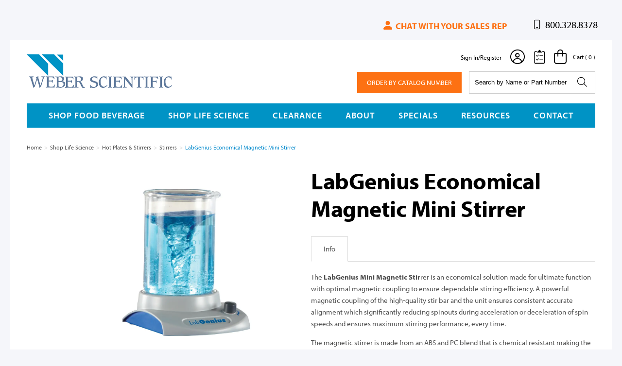

--- FILE ---
content_type: text/html; charset=utf-8
request_url: https://www.weberscientific.com/labgenius-economical-magnetic-mini-stirrer
body_size: 21895
content:





<!DOCTYPE html>
<html lang="en" xmlns:og="http://schema.org">
<head>
    

<meta name="cs:page" content="product" />

    

<title>LabGenius Economical Magnetic Mini Stirrer</title>

<meta http-equiv="X-UA-Compatible" content="IE=edge">
<meta name="viewport" content="width=device-width, initial-scale=1">
<meta property="og:type" content="website" />	
		<meta property="og:image" content="https://d163axztg8am2h.cloudfront.net/static/img/36/fd/2c3c368b3c5e3832acb6864aae4d.webp" />
	<meta property="og:title" content="LabGenius Economical Magnetic Mini Stirrer" />
	<meta property="og:url" content="https://www.weberscientific.com/labgenius-economical-magnetic-mini-stirrer" />
	<meta property="og:name" />

<meta charset="utf-8" />
<meta name="robots" content="index,follow" />



<link href="//d163axztg8am2h.cloudfront.net/static/img/73/5b/f1b1ef655e8d18a9356acc402996.ico" rel="shortcut icon" type="image/x-icon" />

	<link rel="canonical" href="https://www.weberscientific.com/labgenius-economical-magnetic-mini-stirrer" />


    
    

    <link type="text/css" rel="stylesheet" href="//d163axztg8am2h.cloudfront.net/static/css/a9/98/1b6c730d99b12c50135842ec36f7.gz.css" />
    <link rel="preconnect" href="https://fonts.googleapis.com">
    <link rel="preconnect" href="https://fonts.gstatic.com" crossorigin>


    <!--[if LT IE 8]><script src="/static/js/patch/json2.min.js" type="text/javascript"></script>
<![endif]-->
    <script src="/static/js/patch/modernizr.js" type="text/javascript"></script>


    <script type="text/javascript">
		class NomadSettings {
			static CurrencyLocale = 'en-US';
			static CurrencyType = 'USD';
			static DecimalPlaces = 2;
			static RequirePhoneNumber = false;
			static CurrencySymbol = '$';
		}
    </script>
    <script src="/Static/js/vue/nomad-client.js?v=1.0.28364"></script>
    <script src="/Static/tsout/common.js?v=1.0.28364"></script>

    
</head>

<body id="labgenius-economical-magnetic-mini-stirrer-page" class="product-page">
	
	
	


<script type="application/ld+json">{"@context":"https://schema.org","@type":"BreadcrumbList","itemListElement":[{"@type":"ListItem","item":{"@type":"Thing","@id":"https://www.weberscientific.com/","name":"Home"},"position":1},{"@type":"ListItem","item":{"@type":"Thing","@id":"https://www.weberscientific.com/life-science","name":"Shop Life Science"},"position":2},{"@type":"ListItem","item":{"@type":"Thing","@id":"https://www.weberscientific.com/life-science-hot-plates-and-stirrers","name":"Hot Plates & Stirrers"},"position":3},{"@type":"ListItem","item":{"@type":"Thing","@id":"https://www.weberscientific.com/life-science-hot-plates-and-stirrers-stirrers","name":"Stirrers"},"position":4},{"@type":"ListItem","item":{"@type":"Thing","@id":"https://www.weberscientific.com/labgenius-economical-magnetic-mini-stirrer","name":"LabGenius Economical Magnetic Mini Stirrer"},"position":5}]}</script>

	<div id="wrapper">
		<div id="wrapper-inner">
			<meta name="ahrefs-site-verification" content="a5e6d6a885005eab706dd6760699823ea839783c2287ccbd5e2571dfd2360f60">
<script src="https://analytics.ahrefs.com/analytics.js" data-key="c5w4aQBG42o/+bBUj3VbqQ" defer="true"></script>

<!--<div class="warning-banner">
  <h2>Notice: We're currently upgrading our website. An enhanced customer experience is coming soon.</h2>
  <p>
    If you have any issues while placing an order, please let us know.
    <br />
    Please email us at
    <a href="mailto:info@weberscientific.com">info@weberscientific.com</a> or
    call us at 800.328.8378 if you have questions.
    <br />
    <strong>Thank You - Weber Scientific Team</strong>
  </p>
</div>-->

<script async src="https://kit.fontawesome.com/53fef91581.js" crossorigin="anonymous"></script>

<script>
  const preloadFunc = () => {
    const head = document.head;
    const gSiteVerification = '<meta name="google-site-verification" content="d_ClqZVImfZZLAPw1J-OTlMo4rsMgADCQ5jT_1KwLtM" />';
    head.insertAdjacentHTML("beforeend", gSiteVerification);
  };
  window.onpaint = preloadFunc();
</script>

<script type="text/javascript">
    const appendTag = () => {
        const appendGtag = document.createElement('script');
        appendGtag.async = '';
        appendGtag.src = 'https://www.googletagmanager.com/gtag/js?id=G-XE8WQW4F1G';
        document.head.appendChild(appendGtag);

        // 2nd part
        const appendGtag3 = document.createElement('script');
        appendGtag.async = '';
        appendGtag.src = 'https://www.googletagmanager.com/gtag/js?id=AW-823315119';
        document.head.appendChild(appendGtag3);

        // 3rd part
        const appendGtag2 = document.createElement('script');
        appendGtag2.innerHTML = `window.dataLayer = window.dataLayer || [];function gtag(){dataLayer.push(arguments);}gtag('js', new Date());gtag('config', 'G-XE8WQW4F1G');`
        document.head.appendChild(appendGtag2);
    }

    window.onpaint = appendTag()


</script>

<noscript>
  <img src="https://s.amazon-adsystem.com/iu3?pid=bb30102f-0dd8-4d9e-8bf7-b5305e40e26a&event=PageView" width="1" height="1" border="0" />
</noscript>

<script type="text/javascript" src="//cdn.nextopia.net/nxt-app/fd0558fa41d8c0e69ec713dd8ec9c951.js" async></script>

<!-- 
<div class="container site-notification">
	<div class="alert alert-info ">
		<h4>...</h4>
	</div>
</div>

-->

<!-- Begin Constant Contact Active Forms -->
<script>
  var _ctct_m = "2c8dedd9c61f6f943eb52c402f6fea39";
</script>
<script id="signupScript" src="//static.ctctcdn.com/js/signup-form-widget/current/signup-form-widget.min.js" async></script>
<!-- End Constant Contact Active Forms -->


<div id="page-header-top">
  <div id="page-header-top-inner">
    <!-- 
      <div class="top-space-left">
        <div class="choose-site">
          <a href="/" class="nav-food-beverage">Food &amp; Beverage</a>
          <a href="/home-research" class="nav-research-life-science">Life Science</a>
        </div>
      </div>
     -->

   
    <div></div>

    <div class="top-phone desktop-nav">
      <div id="chat-with-sales-rep">
        <a href="/sales-rep-finder">
          <svg xmlns="http://www.w3.org/2000/svg" width="16" height="16" fill="currentColor" class="bi bi-person-fill" viewBox="0 0 16 16">
            <path d="M3 14s-1 0-1-1 1-4 6-4 6 3 6 4-1 1-1 1zm5-6a3 3 0 1 0 0-6 3 3 0 0 0 0 6"/>
          </svg>
          Chat with your sales rep
        </a>
      </div>
      <p>
        <span><i class="fa-light fa-mobile"></i> 800.328.8378</span>
      </p>
    </div>
  </div>
</div>

<div id="page-header">
  <div id="page-header-inner" class="container">
    <div class="logo logo-container">
      <a class="logo-link" href="/" title="">Weber Scientific</a>
    </div>
    <!-- <div class="logo logo-container-2">
      <a class="logo-link" href="/home-research" title="">Weber Scientific</a>
    </div> -->
    
    <div id="order-by-catalog" class="desktop-nav">
      <a href="/order-by-catalog-number" class="btn-catalog">Order By Catalog Number</a>
    </div>

    <div id="page-header-search">
      <form action="/searchresults" method="get" class="form-inline">
        <div class="flexbox">
          <div class="stretch-box">
            <input type="text" name="q" class="search-suggest span6" placeholder="Search by Name or Part Number" />
          </div>
          <div class="normal-box">
            <button type="submit" class="btn btn-primary"><i class="fa-regular fa-magnifying-glass" aria-hidden="true"></i></button>
          </div>
        </div>
      </form>
    </div>

    <div id="page-header-menu">
      <div class="nav-actions">
        <a href="/cart" class="btn-nav-cart" title="0 item(s)">
          <i class="fa-light fa-bag-shopping"></i>
        </a>

        <button type="button" class="btn-nav-menu">
          <span class="icon-bar"></span>
          <span class="icon-bar"></span>
          <span class="icon-bar"></span>
        </button>
      </div>

      <div class="nav-bg nav-collapse fade"></div>

      <div class="nav-menu nav-collapse">
        <button type="button" class="btn-nav-menu btn-primary-close hamburger"><i class="fa-light fa-x"></i></button>

        <div id="user-menu">
  <ul>
      <li class="sign-in"><a href="/account">Sign In/Register </a></li>   
      <li class="sign-in-wrapper"><a href="/account"><i class="fa-light fa-circle-user"></i></a></li>   
      
    <li class="favorites-li">  
      <a href="/lists" id="lists-toggler">
        <span class="sr-only">View Lists</span> 
      </a>
    </li>

    <li class="hidden-phone hidden-tablet">
      <a href="/cart" data-content="#mini-cart-wrapper" class="toggle-mini-cart disabled">
      <span><i class="fa-light fa-bag-shopping"></i> </span>
        <span class="cart-count">Cart ( 0 )</span>
      </a>
    </li>
    <li class="hidden-desktop">
      <a href="/cart">
        <span><i class="fa-light fa-bag-shopping"></i> </span>
        <span class="cart-count">0</span>
      </a>
    </li> 
  </ul>

  

<div id="mini-cart-wrapper" class="hide">
  <div id="mini-cart" class="mini-cart">
    <div class="header">
      0 items ( $0.00 )
    </div>

    <ul>
    </ul>
        
    <div class="footer">
      <a href="/cart">View the Full Cart</a>
    </div>
  </div>
</div>
</div>


        <div id="page-header-nav" class="toggle-nav mobile-nav">
          <div id="page-header-nav-inner">
            <div class="nav-wrapper-links">
              <ul><li class="has-children shop-food-beverage"><a href="/food-beverage">Shop Food Beverage</a><ul><li class="allergen-testing"><a href="/food-beverage-allergen-testing">Allergen Testing</a></li><li class="apparatus"><a href="/food-beverage-apparatus">Apparatus</a></li><li class="bacteriological-testing"><a href="/food-beverage-bacteriological-testing">Bacteriological Testing</a></li><li class="beer-testing"><a href="/food-beverage-beer-testing">Beer Testing</a></li><li class="books"><a href="/food-beverage-books">Books</a></li><li class="chemicals"><a href="/food-beverage-chemicals">Chemicals</a></li><li class="dairy-testing"><a href="/food-beverage-dairy-testing">Dairy Testing</a></li><li class="filter-papers"><a href="/food-beverage-filter-papers">Filter Papers</a></li><li class="laboratory-seating"><a href="/food-beverage-laboratory-seating">Laboratory Seating</a></li><li class="laboratory-supplies-general"><a href="/food-beverage-laboratory-supplies-general">Laboratory Supplies, General</a></li><li class="labware"><a href="/food-beverage-labware">Labware</a></li><li class="liquid-handling"><a href="/food-beverage-liquid-handling">Liquid Handling</a></li><li class="ph-measurement"><a href="/food-beverage-ph-measurement">pH Measurement</a></li><li class="refractometers"><a href="/food-beverage-refractometers">Refractometers</a></li><li class="safety-supplies"><a href="/food-beverage-safety-supplies">Safety Supplies</a></li><li class="sampling-supplies"><a href="/food-beverage-sampling-supplies">Sampling Supplies</a></li><li class="sanitation"><a href="/food-beverage-sanitation">Sanitation</a></li><li class="security-seals"><a href="/food-beverage-security-seals">Security Seals</a></li><li class="thermometers"><a href="/food-beverage-thermometers">Thermometers</a></li><li class="timers"><a href="/food-beverage-timers">Timers</a></li><li class="viscometers"><a href="/food-beverage-viscometers">Viscometers</a></li><li class="water-and-wastewater-testing"><a href="/food-beverage-water-and-wastewater-testing">Water and Wastewater Testing</a></li><li class="wine-testing"><a href="/food-beverage-wine-testing">Wine Testing</a></li><li class="clearance"><a href="/clearance">Clearance</a></li></ul></li><li class="has-children shop-life-science"><a href="/life-science">Shop Life Science</a><ul><li class="animal-research"><a href="/life-science-animal-research">Animal Research</a></li><li class="autoclaves"><a href="/life-science-autoclaves">Autoclaves</a></li><li class="bags"><a href="/life-science-bags">Bags</a></li><li class="balances"><a href="/life-science-balances">Balances</a></li><li class="baths-and-circulators"><a href="/life-science-baths-and-circulators">Baths &amp; Circulators</a></li><li class="beakers"><a href="/life-science-beakers">Beakers</a></li><li class="blenders-and-mixers"><a href="/life-science-blenders-and-mixers">Blenders &amp; Mixers</a></li><li class="blood-collection"><a href="/life-science-blood-collection">Blood Collection</a></li><li class="bottles-and-carboys"><a href="/life-science-bottles-and-carboys">Bottles &amp; Carboys</a></li><li class="burners"><a href="/life-science-burners">Burners</a></li><li class="centrifuges"><a href="/life-science-centrifuges">Centrifuges</a></li><li class="chemicals-and-reagents"><a href="/life-science-chemicals-and-reagents">Chemicals &amp; Reagents</a></li><li class="clamps-and-supports"><a href="/life-science-clamps-and-supports">Clamps &amp; Supports</a></li><li class="cleaning-and-janitorial-supplies"><a href="/life-science-cleaning-and-janitorial-supplies">Cleaning &amp; Janitorial Supplies</a></li><li class="clothing"><a href="/life-science-clothing">Clothing</a></li><li class="counters"><a href="/life-science-counters">Counters</a></li><li class="cryogenic-equipment"><a href="/life-science-cryogenic-equipment">Cryogenic Equipment</a></li><li class="desiccators"><a href="/life-science-desiccators">Desiccators</a></li><li class="dishes"><a href="/life-science-dishes">Dishes</a></li><li class="dispensers"><a href="/life-science-dispensers">Dispensers</a></li><li class="dissecting-tools"><a href="/life-science-dissecting-tools">Dissecting Tools</a></li><li class="distillation"><a href="/life-science-distillation">Distillation</a></li><li class="electrochemistry"><a href="/life-science-electrochemistry">Electrochemistry</a></li><li class="electrophoresis"><a href="/life-science-electrophoresis">Electrophoresis</a></li><li class="film-and-foil"><a href="/life-science-film-and-foil">Film &amp; Foil</a></li><li class="filtration"><a href="/life-science-filtration">Filtration</a></li><li class="flasks"><a href="/life-science-flasks">Flasks</a></li><li class="freeze-dryers"><a href="/life-science-freeze-dryers">Freeze Dryers</a></li><li class="fume-hoods-and-enclosures"><a href="/life-science-fume-hoods-and-enclosures">Fume Hoods &amp; Enclosures</a></li><li class="funnels"><a href="/life-science-funnels">Funnels</a></li><li class="furniture"><a href="/life-science-furniture">Furniture</a></li><li class="gloves"><a href="/life-science-gloves">Gloves</a></li><li class="graduated-cylinders"><a href="/life-science-graduated-cylinders">Graduated Cylinders</a></li><li class="heaters-and-heating-mantles"><a href="/life-science-heaters-and-heating-mantles">Heaters &amp; Heating Mantles</a></li><li class="homogenization"><a href="/life-science-homogenization">Homogenization</a></li><li class="hot-plates-and-stirrers"><a href="/life-science-hot-plates-and-stirrers">Hot Plates &amp; Stirrers</a></li><li class="hydrometers"><a href="/life-science-hydrometers">Hydrometers</a></li><li class="ice"><a href="/life-science-ice">Ice</a></li><li class="incubators"><a href="/life-science-incubators">Incubators</a></li><li class="inoculating-tools"><a href="/life-science-inoculating-tools">Inoculating Tools</a></li><li class="labels-and-tape"><a href="/life-science-labels-and-tape">Labels &amp; Tape</a></li><li class="lamps-and-meters"><a href="/life-science-lamps-and-meters">Lamps &amp; Meters</a></li><li class="mats-and-liners"><a href="/life-science-mats-and-liners">Mats &amp; Liners</a></li><li class="mercury-testing"><a href="/life-science-mercury-testing">Mercury Testing</a></li><li class="microscopy"><a href="/life-science-microscopy">Microscopy</a></li><li class="mortars-and-mills"><a href="/life-science-mortars-and-mills">Mortars &amp; Mills</a></li><li class="office-supplies"><a href="/life-science-office-supplies">Office Supplies</a></li><li class="organizers-and-containers"><a href="/life-science-organizers-and-containers">Organizers &amp; Containers</a></li><li class="ovens-and-furnaces"><a href="/life-science-ovens-and-furnaces">Ovens &amp; Furnaces</a></li><li class="pipettes"><a href="/life-science-pipettes">Pipettes</a></li><li class="plates-and-plate-systems"><a href="/life-science-plates-and-plate-systems">Plates &amp; Plate Systems</a></li><li class="pumps"><a href="/life-science-pumps">Pumps</a></li><li class="racks-and-boxes"><a href="/life-science-racks-and-boxes">Racks &amp; Boxes</a></li><li class="refractometers"><a href="/life-science-refractometers">Refractometers</a></li><li class="refrigerators-and-freezers"><a href="/life-science-refrigerators-and-freezers">Refrigerators &amp; Freezers</a></li><li class="rotary-evaporators"><a href="/life-science-rotary-evaporators">Rotary Evaporators</a></li><li class="safety"><a href="/life-science-safety">Safety</a></li><li class="sample-collection"><a href="/life-science-sample-collection">Sample Collection</a></li><li class="scoops-spoons-and-spatulas"><a href="/life-science-scoops-spoons-and-spatulas">Scoops, Spoons &amp; Spatulas</a></li><li class="shakers"><a href="/life-science-shakers">Shakers</a></li><li class="spectroscopy"><a href="/life-science-spectroscopy">Spectroscopy</a></li><li class="stoppers"><a href="/life-science-stoppers">Stoppers</a></li><li class="syringes-and-needles"><a href="/life-science-syringes-and-needles">Syringes &amp; Needles</a></li><li class="temperature-and-humidity"><a href="/life-science-temperature-and-humidity">Temperature &amp; Humidity</a></li><li class="test-chambers"><a href="/life-science-test-chambers">Test Chambers</a></li><li class="thermal-cyclers"><a href="/life-science-thermal-cyclers">Thermal Cyclers</a></li><li class="timers-and-clocks"><a href="/life-science-timers-and-clocks">Timers &amp; Clocks</a></li><li class="trays-and-pans"><a href="/life-science-trays-and-pans">Trays &amp; Pans</a></li><li class="tubes"><a href="/life-science-tubes">Tubes</a></li><li class="tubing-and-fittings"><a href="/life-science-tubing-and-fittings">Tubing &amp; Fittings</a></li><li class="ultrasonic-cleaners"><a href="/life-science-ultrasonic-cleaners">Ultrasonic Cleaners</a></li><li class="vials"><a href="/life-science-vials">Vials</a></li><li class="washers"><a href="/life-science-washers">Washers</a></li><li class="water-purification"><a href="/life-science-water-purification">Water Purification</a></li><li class="clearance"><a href="/clearance">Clearance</a></li></ul></li><li class="has-children clearance"><a href="/clearance">Clearance</a><ul><li class="clearance-anatomical-models"><a href="/clearance-anatomical-models">Clearance - Anatomical Models</a></li><li class="clearance-bags"><a href="/clearance-bags">Clearance - Bags</a></li><li class="clearance-balances"><a href="/clearance-balances">Clearance - Balances</a></li><li class="clearance-blenders-and-mixers"><a href="/clearance-blenders-and-mixers">Clearance - Blenders &amp; Mixers</a></li><li class="clearance-bottles-and-carboys"><a href="/clearance-bottles-and-carboys">Clearance - Bottles &amp; Carboys</a></li><li class="clearance-centrifuges"><a href="/clearance-centrifuges">Clearance - Centrifuges</a></li><li class="clearance-chemicals-and-reagents"><a href="/clearance-chemicals-and-reagents">Clearance - Chemicals &amp; Reagents</a></li><li class="clearance-cleaning-supplies"><a href="/clearance-cleaning-supplies">Clearance - Cleaning Supplies</a></li><li class="clearance-clothing"><a href="/clearance-clothing">Clearance - Clothing</a></li><li class="clearance-cryogenic-equipment"><a href="/clearance-cryogenic-equipment">Clearance - Cryogenic Equipment</a></li><li class="clearance-desiccators"><a href="/clearance-desiccators">Clearance - Desiccators</a></li><li class="clearance-dispensers"><a href="/clearance-dispensers">Clearance - Dispensers</a></li><li class="clearance-dissecting-tools"><a href="/clearance-dissecting-tools">Clearance - Dissecting Tools</a></li><li class="clearance-distilling"><a href="/clearance-distilling">Clearance - Distilling</a></li><li class="clearance-electrochemistry"><a href="/clearance-electrochemistry">Clearance - Electrochemistry</a></li><li class="clearance-electrophoresis"><a href="/clearance-electrophoresis">Clearance - Electrophoresis</a></li><li class="clearance-film-and-foil"><a href="/clearance-film-and-foil">Clearance - Film &amp; Foil</a></li><li class="clearance-filtration"><a href="/clearance-filtration">Clearance - Filtration</a></li><li class="clearance-fume-hoods"><a href="/clearance-fume-hoods">Clearance - Fume Hoods</a></li><li class="clearance-gloves"><a href="/clearance-gloves">Clearance - Gloves</a></li><li class="clearance-heaters-and-mantles"><a href="/clearance-heaters-and-mantles">Clearance - Heaters &amp; Mantles</a></li><li class="clearance-homogenizers"><a href="/clearance-homogenizers">Clearance - Homogenizers</a></li><li class="clearance-hot-plates-and-stirrers"><a href="/clearance-hot-plates-and-stirrers">Clearance - Hot Plates &amp; Stirrers</a></li><li class="clearance-inoculating-loops-and-needles"><a href="/clearance-inoculating-loops-and-needles">Clearance - Inoculating Loops &amp; Needles</a></li><li class="clearance-labels-and-tape"><a href="/clearance-labels-and-tape">Clearance - Labels &amp; Tape</a></li><li class="clearance-labware"><a href="/clearance-labware">Clearance - Labware</a></li><li class="clearance-mats-and-liners"><a href="/clearance-mats-and-liners">Clearance - Mats &amp; Liners</a></li><li class="clearance-microscopy"><a href="/clearance-microscopy">Clearance - Microscopy</a></li><li class="clearance-office-supplies"><a href="/clearance-office-supplies">Clearance - Office Supplies</a></li><li class="clearance-organizers-and-containers"><a href="/clearance-organizers-and-containers">Clearance - Organizers &amp; Containers</a></li><li class="clearance-ovens-and-furnaces"><a href="/clearance-ovens-and-furnaces">Clearance - Ovens &amp; Furnaces</a></li><li class="clearance-pipettes"><a href="/clearance-pipettes">Clearance - Pipettes</a></li><li class="clearance-racks-and-boxes"><a href="/clearance-racks-and-boxes">Clearance - Racks &amp; Boxes</a></li><li class="clearance-rotary-evaporator"><a href="/clearance-rotary-evaporator">Clearance - Rotary Evaporator</a></li><li class="clearance-safety"><a href="/clearance-safety">Clearance - Safety</a></li><li class="clearance-sample-collection"><a href="/clearance-sample-collection">Clearance - Sample Collection</a></li><li class="clearance-scoops-spoons-and-spatulas"><a href="/clearance-scoops-spoons-and-spatulas">Clearance - Scoops, Spoons, &amp; Spatulas</a></li><li class="clearance-shakers"><a href="/clearance-shakers">Clearance - Shakers</a></li><li class="clearance-sterilizers-and-autoclaves"><a href="/clearance-sterilizers-and-autoclaves">Clearance - Sterilizers &amp; Autoclaves</a></li><li class="clearance-temperature-and-humidity"><a href="/clearance-temperature-and-humidity">Clearance - Temperature &amp; Humidity</a></li><li class="clearance-tubing-and-fittings"><a href="/clearance-tubing-and-fittings">Clearance - Tubing &amp; Fittings</a></li><li class="clearance-water-purification"><a href="/clearance-water-purification">Clearance - Water Purification</a></li><li class="clearance-other"><a href="/clearance-other">Clearance - Other</a></li></ul></li></ul>

              <ul class="nav-grid-links">

                <li class="food-beverage nav-about"><a href="/about">About</a>
                  <ul class="dropdown-content">
                    <li><a href="/about">About Weber Scientific</a></li>
                    <li><a href="/staff">Our Staff</a></li>
                    <li><a href="/upcoming-events">Upcoming Events</a></li>
                    <li><a href="/preferred-supplier-programs">Preferred Supplier Programs</a></li>
                  </ul>
                </li>
                <li class="food-beverage"><a href="/specials">Specials</a></li>
                <li class="food-beverage nav-resources"><a href="/resources">Resources</a>
                  <ul class="dropdown-content">
                    <li><a href="/weber-exclusive-items">Exclusive Items</a></li>
                    <li><a href="/catalog-request">Literature</a></li>
                    <li><a href="/distributor">Our Brands</a></li>
                    <li><a href="/special-orders">Special Orders</a></li>
                    <li><a href="/product-information-center">Product Information Center</a></li>
                    <li><a href="/food-safety-recall-tips">Food Safety Recall &amp; Tips</a></li>
                  </ul>
                </li>
                <li class="food-beverage"><a href="/contact">Contact</a></li> 
              </ul>
            </div>
          </div>
        </div>
      </div>
    </div>
    <div class="nav-links-header-wrapper">
  		<div id="page-header-nav" class="toggle-nav desktop-nav">
          <div id="page-header-nav-inner">
            <div class="nav-wrapper-links">
              <ul><li class="has-children shop-food-beverage"><a href="/food-beverage">Shop Food Beverage</a><ul><li class="allergen-testing"><a href="/food-beverage-allergen-testing">Allergen Testing</a></li><li class="apparatus"><a href="/food-beverage-apparatus">Apparatus</a></li><li class="bacteriological-testing"><a href="/food-beverage-bacteriological-testing">Bacteriological Testing</a></li><li class="beer-testing"><a href="/food-beverage-beer-testing">Beer Testing</a></li><li class="books"><a href="/food-beverage-books">Books</a></li><li class="chemicals"><a href="/food-beverage-chemicals">Chemicals</a></li><li class="dairy-testing"><a href="/food-beverage-dairy-testing">Dairy Testing</a></li><li class="filter-papers"><a href="/food-beverage-filter-papers">Filter Papers</a></li><li class="laboratory-seating"><a href="/food-beverage-laboratory-seating">Laboratory Seating</a></li><li class="laboratory-supplies-general"><a href="/food-beverage-laboratory-supplies-general">Laboratory Supplies, General</a></li><li class="labware"><a href="/food-beverage-labware">Labware</a></li><li class="liquid-handling"><a href="/food-beverage-liquid-handling">Liquid Handling</a></li><li class="ph-measurement"><a href="/food-beverage-ph-measurement">pH Measurement</a></li><li class="refractometers"><a href="/food-beverage-refractometers">Refractometers</a></li><li class="safety-supplies"><a href="/food-beverage-safety-supplies">Safety Supplies</a></li><li class="sampling-supplies"><a href="/food-beverage-sampling-supplies">Sampling Supplies</a></li><li class="sanitation"><a href="/food-beverage-sanitation">Sanitation</a></li><li class="security-seals"><a href="/food-beverage-security-seals">Security Seals</a></li><li class="thermometers"><a href="/food-beverage-thermometers">Thermometers</a></li><li class="timers"><a href="/food-beverage-timers">Timers</a></li><li class="viscometers"><a href="/food-beverage-viscometers">Viscometers</a></li><li class="water-and-wastewater-testing"><a href="/food-beverage-water-and-wastewater-testing">Water and Wastewater Testing</a></li><li class="wine-testing"><a href="/food-beverage-wine-testing">Wine Testing</a></li><li class="clearance"><a href="/clearance">Clearance</a></li></ul></li><li class="has-children shop-life-science"><a href="/life-science">Shop Life Science</a><ul><li class="animal-research"><a href="/life-science-animal-research">Animal Research</a></li><li class="autoclaves"><a href="/life-science-autoclaves">Autoclaves</a></li><li class="bags"><a href="/life-science-bags">Bags</a></li><li class="balances"><a href="/life-science-balances">Balances</a></li><li class="baths-and-circulators"><a href="/life-science-baths-and-circulators">Baths &amp; Circulators</a></li><li class="beakers"><a href="/life-science-beakers">Beakers</a></li><li class="blenders-and-mixers"><a href="/life-science-blenders-and-mixers">Blenders &amp; Mixers</a></li><li class="blood-collection"><a href="/life-science-blood-collection">Blood Collection</a></li><li class="bottles-and-carboys"><a href="/life-science-bottles-and-carboys">Bottles &amp; Carboys</a></li><li class="burners"><a href="/life-science-burners">Burners</a></li><li class="centrifuges"><a href="/life-science-centrifuges">Centrifuges</a></li><li class="chemicals-and-reagents"><a href="/life-science-chemicals-and-reagents">Chemicals &amp; Reagents</a></li><li class="clamps-and-supports"><a href="/life-science-clamps-and-supports">Clamps &amp; Supports</a></li><li class="cleaning-and-janitorial-supplies"><a href="/life-science-cleaning-and-janitorial-supplies">Cleaning &amp; Janitorial Supplies</a></li><li class="clothing"><a href="/life-science-clothing">Clothing</a></li><li class="counters"><a href="/life-science-counters">Counters</a></li><li class="cryogenic-equipment"><a href="/life-science-cryogenic-equipment">Cryogenic Equipment</a></li><li class="desiccators"><a href="/life-science-desiccators">Desiccators</a></li><li class="dishes"><a href="/life-science-dishes">Dishes</a></li><li class="dispensers"><a href="/life-science-dispensers">Dispensers</a></li><li class="dissecting-tools"><a href="/life-science-dissecting-tools">Dissecting Tools</a></li><li class="distillation"><a href="/life-science-distillation">Distillation</a></li><li class="electrochemistry"><a href="/life-science-electrochemistry">Electrochemistry</a></li><li class="electrophoresis"><a href="/life-science-electrophoresis">Electrophoresis</a></li><li class="film-and-foil"><a href="/life-science-film-and-foil">Film &amp; Foil</a></li><li class="filtration"><a href="/life-science-filtration">Filtration</a></li><li class="flasks"><a href="/life-science-flasks">Flasks</a></li><li class="freeze-dryers"><a href="/life-science-freeze-dryers">Freeze Dryers</a></li><li class="fume-hoods-and-enclosures"><a href="/life-science-fume-hoods-and-enclosures">Fume Hoods &amp; Enclosures</a></li><li class="funnels"><a href="/life-science-funnels">Funnels</a></li><li class="furniture"><a href="/life-science-furniture">Furniture</a></li><li class="gloves"><a href="/life-science-gloves">Gloves</a></li><li class="graduated-cylinders"><a href="/life-science-graduated-cylinders">Graduated Cylinders</a></li><li class="heaters-and-heating-mantles"><a href="/life-science-heaters-and-heating-mantles">Heaters &amp; Heating Mantles</a></li><li class="homogenization"><a href="/life-science-homogenization">Homogenization</a></li><li class="hot-plates-and-stirrers"><a href="/life-science-hot-plates-and-stirrers">Hot Plates &amp; Stirrers</a></li><li class="hydrometers"><a href="/life-science-hydrometers">Hydrometers</a></li><li class="ice"><a href="/life-science-ice">Ice</a></li><li class="incubators"><a href="/life-science-incubators">Incubators</a></li><li class="inoculating-tools"><a href="/life-science-inoculating-tools">Inoculating Tools</a></li><li class="labels-and-tape"><a href="/life-science-labels-and-tape">Labels &amp; Tape</a></li><li class="lamps-and-meters"><a href="/life-science-lamps-and-meters">Lamps &amp; Meters</a></li><li class="mats-and-liners"><a href="/life-science-mats-and-liners">Mats &amp; Liners</a></li><li class="mercury-testing"><a href="/life-science-mercury-testing">Mercury Testing</a></li><li class="microscopy"><a href="/life-science-microscopy">Microscopy</a></li><li class="mortars-and-mills"><a href="/life-science-mortars-and-mills">Mortars &amp; Mills</a></li><li class="office-supplies"><a href="/life-science-office-supplies">Office Supplies</a></li><li class="organizers-and-containers"><a href="/life-science-organizers-and-containers">Organizers &amp; Containers</a></li><li class="ovens-and-furnaces"><a href="/life-science-ovens-and-furnaces">Ovens &amp; Furnaces</a></li><li class="pipettes"><a href="/life-science-pipettes">Pipettes</a></li><li class="plates-and-plate-systems"><a href="/life-science-plates-and-plate-systems">Plates &amp; Plate Systems</a></li><li class="pumps"><a href="/life-science-pumps">Pumps</a></li><li class="racks-and-boxes"><a href="/life-science-racks-and-boxes">Racks &amp; Boxes</a></li><li class="refractometers"><a href="/life-science-refractometers">Refractometers</a></li><li class="refrigerators-and-freezers"><a href="/life-science-refrigerators-and-freezers">Refrigerators &amp; Freezers</a></li><li class="rotary-evaporators"><a href="/life-science-rotary-evaporators">Rotary Evaporators</a></li><li class="safety"><a href="/life-science-safety">Safety</a></li><li class="sample-collection"><a href="/life-science-sample-collection">Sample Collection</a></li><li class="scoops-spoons-and-spatulas"><a href="/life-science-scoops-spoons-and-spatulas">Scoops, Spoons &amp; Spatulas</a></li><li class="shakers"><a href="/life-science-shakers">Shakers</a></li><li class="spectroscopy"><a href="/life-science-spectroscopy">Spectroscopy</a></li><li class="stoppers"><a href="/life-science-stoppers">Stoppers</a></li><li class="syringes-and-needles"><a href="/life-science-syringes-and-needles">Syringes &amp; Needles</a></li><li class="temperature-and-humidity"><a href="/life-science-temperature-and-humidity">Temperature &amp; Humidity</a></li><li class="test-chambers"><a href="/life-science-test-chambers">Test Chambers</a></li><li class="thermal-cyclers"><a href="/life-science-thermal-cyclers">Thermal Cyclers</a></li><li class="timers-and-clocks"><a href="/life-science-timers-and-clocks">Timers &amp; Clocks</a></li><li class="trays-and-pans"><a href="/life-science-trays-and-pans">Trays &amp; Pans</a></li><li class="tubes"><a href="/life-science-tubes">Tubes</a></li><li class="tubing-and-fittings"><a href="/life-science-tubing-and-fittings">Tubing &amp; Fittings</a></li><li class="ultrasonic-cleaners"><a href="/life-science-ultrasonic-cleaners">Ultrasonic Cleaners</a></li><li class="vials"><a href="/life-science-vials">Vials</a></li><li class="washers"><a href="/life-science-washers">Washers</a></li><li class="water-purification"><a href="/life-science-water-purification">Water Purification</a></li><li class="clearance"><a href="/clearance">Clearance</a></li></ul></li><li class="has-children clearance"><a href="/clearance">Clearance</a><ul><li class="clearance-anatomical-models"><a href="/clearance-anatomical-models">Clearance - Anatomical Models</a></li><li class="clearance-bags"><a href="/clearance-bags">Clearance - Bags</a></li><li class="clearance-balances"><a href="/clearance-balances">Clearance - Balances</a></li><li class="clearance-blenders-and-mixers"><a href="/clearance-blenders-and-mixers">Clearance - Blenders &amp; Mixers</a></li><li class="clearance-bottles-and-carboys"><a href="/clearance-bottles-and-carboys">Clearance - Bottles &amp; Carboys</a></li><li class="clearance-centrifuges"><a href="/clearance-centrifuges">Clearance - Centrifuges</a></li><li class="clearance-chemicals-and-reagents"><a href="/clearance-chemicals-and-reagents">Clearance - Chemicals &amp; Reagents</a></li><li class="clearance-cleaning-supplies"><a href="/clearance-cleaning-supplies">Clearance - Cleaning Supplies</a></li><li class="clearance-clothing"><a href="/clearance-clothing">Clearance - Clothing</a></li><li class="clearance-cryogenic-equipment"><a href="/clearance-cryogenic-equipment">Clearance - Cryogenic Equipment</a></li><li class="clearance-desiccators"><a href="/clearance-desiccators">Clearance - Desiccators</a></li><li class="clearance-dispensers"><a href="/clearance-dispensers">Clearance - Dispensers</a></li><li class="clearance-dissecting-tools"><a href="/clearance-dissecting-tools">Clearance - Dissecting Tools</a></li><li class="clearance-distilling"><a href="/clearance-distilling">Clearance - Distilling</a></li><li class="clearance-electrochemistry"><a href="/clearance-electrochemistry">Clearance - Electrochemistry</a></li><li class="clearance-electrophoresis"><a href="/clearance-electrophoresis">Clearance - Electrophoresis</a></li><li class="clearance-film-and-foil"><a href="/clearance-film-and-foil">Clearance - Film &amp; Foil</a></li><li class="clearance-filtration"><a href="/clearance-filtration">Clearance - Filtration</a></li><li class="clearance-fume-hoods"><a href="/clearance-fume-hoods">Clearance - Fume Hoods</a></li><li class="clearance-gloves"><a href="/clearance-gloves">Clearance - Gloves</a></li><li class="clearance-heaters-and-mantles"><a href="/clearance-heaters-and-mantles">Clearance - Heaters &amp; Mantles</a></li><li class="clearance-homogenizers"><a href="/clearance-homogenizers">Clearance - Homogenizers</a></li><li class="clearance-hot-plates-and-stirrers"><a href="/clearance-hot-plates-and-stirrers">Clearance - Hot Plates &amp; Stirrers</a></li><li class="clearance-inoculating-loops-and-needles"><a href="/clearance-inoculating-loops-and-needles">Clearance - Inoculating Loops &amp; Needles</a></li><li class="clearance-labels-and-tape"><a href="/clearance-labels-and-tape">Clearance - Labels &amp; Tape</a></li><li class="clearance-labware"><a href="/clearance-labware">Clearance - Labware</a></li><li class="clearance-mats-and-liners"><a href="/clearance-mats-and-liners">Clearance - Mats &amp; Liners</a></li><li class="clearance-microscopy"><a href="/clearance-microscopy">Clearance - Microscopy</a></li><li class="clearance-office-supplies"><a href="/clearance-office-supplies">Clearance - Office Supplies</a></li><li class="clearance-organizers-and-containers"><a href="/clearance-organizers-and-containers">Clearance - Organizers &amp; Containers</a></li><li class="clearance-ovens-and-furnaces"><a href="/clearance-ovens-and-furnaces">Clearance - Ovens &amp; Furnaces</a></li><li class="clearance-pipettes"><a href="/clearance-pipettes">Clearance - Pipettes</a></li><li class="clearance-racks-and-boxes"><a href="/clearance-racks-and-boxes">Clearance - Racks &amp; Boxes</a></li><li class="clearance-rotary-evaporator"><a href="/clearance-rotary-evaporator">Clearance - Rotary Evaporator</a></li><li class="clearance-safety"><a href="/clearance-safety">Clearance - Safety</a></li><li class="clearance-sample-collection"><a href="/clearance-sample-collection">Clearance - Sample Collection</a></li><li class="clearance-scoops-spoons-and-spatulas"><a href="/clearance-scoops-spoons-and-spatulas">Clearance - Scoops, Spoons, &amp; Spatulas</a></li><li class="clearance-shakers"><a href="/clearance-shakers">Clearance - Shakers</a></li><li class="clearance-sterilizers-and-autoclaves"><a href="/clearance-sterilizers-and-autoclaves">Clearance - Sterilizers &amp; Autoclaves</a></li><li class="clearance-temperature-and-humidity"><a href="/clearance-temperature-and-humidity">Clearance - Temperature &amp; Humidity</a></li><li class="clearance-tubing-and-fittings"><a href="/clearance-tubing-and-fittings">Clearance - Tubing &amp; Fittings</a></li><li class="clearance-water-purification"><a href="/clearance-water-purification">Clearance - Water Purification</a></li><li class="clearance-other"><a href="/clearance-other">Clearance - Other</a></li></ul></li></ul>
 
            </div>
          </div>
        </div>
  	
    </div>
  </div>
</div>


<script type="text/javascript" src="https://www.bugherd.com/sidebarv2.js?apikey=xqt8tcw5gkoz2hxsclicpw" async="true"></script>

<script>
  const additionalNav = `
    <li class="food-beverage nav-about"><a href="/about">About</a>
      <ul class="dropdown-content">
        <li><a href="/about">About Weber Scientific</a></li>
        <li><a href="/staff">Our Staff</a></li>
        <li><a href="/upcoming-events">Upcoming Events</a></li>
        <li><a href="/preferred-supplier-programs">Preferred Supplier Programs</a></li>
      </ul>
    </li>
    <li class="food-beverage"><a href="/specials">Specials</a></li>
    <li class="food-beverage nav-resources"><a href="/resources">Resources</a>
      <ul class="dropdown-content">
        <li><a href="/weber-exclusive-items">Exclusive Items</a></li>
        <li><a href="/catalog-request">Literature</a></li>
        <li><a href="/distributor">Distributor</a></li>
        <li><a href="/special-orders">Special Orders</a></li>
        <li><a href="/product-information-center">Product Information Center</a></li>
        <li><a href="/food-safety-recall-tips">Food Safety Recall &amp; Tips</a></li>
      </ul>
    </li>
    <li class="food-beverage"><a href="/contact">Contact</a></li>
  `
  const navUl = document.querySelector('#page-header-nav.desktop-nav #page-header-nav-inner .nav-wrapper-links ul')
  navUl.insertAdjacentHTML('beforeend', additionalNav)
</script>

<!-- <script type="text/javascript">
  const showTabAndMenu = () => {
    let path = window.location.pathname
    let ls = path.startsWith('/life-science') || path.endsWith('-life-science') || path === '/home-research'
    let cls = (ls ? 'menu-life-science' : 'menu-food-beverage')
    let body = document.getElementsByTagName('body')[0]
    body.classList.add(cls)
    
    let tabls = document.getElementsByClassName('nav-research-life-science')[0]
    let tabfb = document.getElementsByClassName('nav-food-beverage')[0]
    if(cls === 'menu-life-science') {
      tabls.classList.add('active')
    } else {
      tabfb.classList.add('active')
    }
  }
  showTabAndMenu()
</script> -->

			<div id="page-body" class="container">
				<div id="page-body-inner">
					

<div class="row layout-1-column">
  <div id="main" class="span13">
    


  <div class="breadcrumbs">
    <ul class="breadcrumb"><li><a href="/"><span>Home</span></a><span class="divider">&gt;</span></li><li><a href="/life-science"><span>Shop Life Science</span></a><span class="divider">&gt;</span></li><li><a href="/life-science-hot-plates-and-stirrers"><span>Hot Plates &amp; Stirrers</span></a><span class="divider">&gt;</span></li><li><a href="/life-science-hot-plates-and-stirrers-stirrers"><span>Stirrers</span></a><span class="divider">&gt;</span></li><li class="active"><a href="/labgenius-economical-magnetic-mini-stirrer"><span>LabGenius Economical Magnetic Mini Stirrer</span></a></li></ul>
  </div>



    








<div class="row no-item-product" id="product" itemscope itemtype="http://schema.org/Product">
  <div id="product-inner">

    <h1 itemprop="name">LabGenius Economical Magnetic Mini Stirrer</h1>

    <div class="row">

      <div id="product-rail" class="span3">
        

	<div class="gallery">
		<div class="primary">
				<a title="LabGenius Economical Magnetic Mini Stirrer" href="//d163axztg8am2h.cloudfront.net/static/img/3c/8d/e4737b30ae1463b28fddf272300e.webp" class="open-modal">
					<img alt="LabGenius Economical Magnetic Mini Stirrer" class="img-polaroid" itemprop="image" src="//d163axztg8am2h.cloudfront.net/static/img/c9/7c/66d9e0442ef55fae2cad161f695b.webp"></img>
					<span><i class="icon-zoom-in"></i> Click to view a larger image</span>
				</a>
		</div>

		
	</div>

      </div>

      <div id="product-main" class="span7">

          <div id="product-tabs">

            <ul class="nav nav-tabs">
                <li class="active"><a href="#overview" data-toggle="tab">Info</a></li>
                          </ul>

            <div id="product-tab-content" class="tab-content">

                <div class="tab-pane active" id="overview" itemprop="description">
                  <div id="full-description">
                    <p>The <strong>LabGenius Mini Magnetic Stir</strong>rer is an economical solution made for ultimate function with optimal magnetic coupling to ensure dependable stirring efficiency. A powerful magnetic coupling of the high-quality stir bar and the unit ensures consistent accurate alignment which significantly reducing spinouts during acceleration or deceleration of spin speeds and ensures maximum stirring performance, every time.</p>

<p>The magnetic stirrer is made from an ABS and PC blend that is chemical resistant making the unit easy to clean. The low-profile design is lightweight for transporting with easy and the small footprint saves valuable space on a bench top. The mini stirrer offers quiet operation with low vibration which helps users stay focused by reducing noise in the lab.</p>

<p>Ideal for routine stirring applications in general research, life science, industrial, quality analysis, and clinical lab settings.</p>

<p><em>Package includes: 1 Mini Magnetic Stirrer 1L, 2 stir bars – 9mm x 35mm, universal power adapter.</em></p>

<h3>Key Features:</h3>

<ul>
    <li>Speed Range of 200 – 2200 RPM (infinitely adjustable)</li>
    <li>Powerful magnetic coupling between the stir bar and unit</li>
    <li>Low-profile design is lightweight for easy transport</li>
    <li>Quiet operation with low vibrations</li>
    <li>5-Year Warranty</li>
</ul>

<p><br></p>

<p><style type="text/css">
.tg  {border-collapse:collapse;border-spacing:0;}
.tg td{border-color:black;border-style:solid;border-width:1px;font-family:Arial, sans-serif;font-size:14px;
  overflow:hidden;padding:10px 5px;word-break:normal;}
.tg th{border-color:black;border-style:solid;border-width:1px;font-family:Arial, sans-serif;font-size:14px;
  font-weight:normal;overflow:hidden;padding:10px 5px;word-break:normal;}
.tg .tg-yf7t{background-color:#55a1d5;color:#ffffff;text-align:left;vertical-align:bottom}
.tg .tg-7zrl{text-align:left;vertical-align:bottom}
</style></p>

<table class="tg">
<thead>
  <tr>
    <th class="tg-yf7t" colspan="2">Specifications for LabGenius Mini Magnetic Stirrer</th>
  </tr>
</thead>
<tbody>
  <tr>
    <td class="tg-7zrl">Speed Range</td>
    <td class="tg-7zrl">200 to 2200 RPM (infinitely adjustable)</td>
  </tr>
  <tr>
    <td class="tg-7zrl">Capacity</td>
    <td class="tg-7zrl">1 liter of H2O</td>
  </tr>
  <tr>
    <td class="tg-7zrl">Noise Level</td>
    <td class="tg-7zrl">Full speed, unloaded: 53 dB</td>
  </tr>
  <tr>
    <td class="tg-7zrl">Weight</td>
    <td class="tg-7zrl">0.985 lbs.</td>
  </tr>
  <tr>
    <td class="tg-7zrl">LxWxH</td>
    <td class="tg-7zrl">7.2" x 5.2" x 1.85"</td>
  </tr>
  <tr>
    <td class="tg-7zrl">Power</td>
    <td class="tg-7zrl">Universal 12V DC input; 4 adapters</td>
  </tr>
  <tr>
    <td class="tg-7zrl">Certifications</td>
    <td class="tg-7zrl">Intertek, CE, CB Scheme, RoHS 2, WEEE</td>
  </tr>
  <tr>
    <td class="tg-7zrl">Warranty</td>
    <td class="tg-7zrl">Five Years</td>
  </tr>
</tbody>
</table>

                  </div>
                </div>

            </div>
          </div>
      </div>
    </div>
  </div>

  

</div>



  </div>
</div>


				</div>
			</div>

			<div class="mailing-wrapper-footer">
  <div class="mailing-copy">
    <p>
      <i class="fa-thin fa-envelope-open-text"></i>
      <strong>Sign up for our Newsletter</strong>
    </p>
  </div>
  <div class="mailing-form">
    <!-- Begin Mailchimp Signup Form -->
    <link
      href="//cdn-images.mailchimp.com/embedcode/horizontal-slim-10_7.css"
      rel="stylesheet"
      type="text/css" />
    <style type="text/css">
      #mc_embed_signup {
        background: transparent;
        clear: left;
        width: 100%;
      }
      /* Add your own Mailchimp form style overrides in your site stylesheet or in this style block.
           We recommend moving this block and the preceding CSS link to the HEAD of your HTML file. */
    </style>
    <div id="mc_embed_signup">
      <form
        action="https://daigger.us5.list-manage.com/subscribe/post?u=f618570cd745c56e299bb1e7d&amp;id=6db8908637"
        method="post"
        id="mc-embedded-subscribe-form"
        name="mc-embedded-subscribe-form"
        class="validate"
        target="_blank"
        novalidate>
        <div id="mc_embed_signup_scroll">
          <input
            type="email"
            value=""
            name="EMAIL"
            class="email"
            id="mce-EMAIL"
            placeholder="email address"
            required />
          <!-- real people should not fill this in and expect good things - do not remove this or risk form bot signups-->
          <div style="position: absolute; left: -5000px" aria-hidden="true">
            <input
              type="text"
              name="b_f618570cd745c56e299bb1e7d_6db8908637"
              tabindex="-1"
              value="" />
          </div>
          <div class="clear">
            <input
              type="submit"
              value="Subscribe"
              name="subscribe"
              id="mc-embedded-subscribe"
              class="button" />
          </div>
        </div>
      </form>
    </div>

    <!--End mc_embed_signup-->
  </div>
</div>

<footer id="page-footer">
  <div id="page-footer-inner" class="container">
    <div class="footer-certs">
      <img data-src="/assets/site/img/footer/footer-aw-lab-supplier.webp" src="//d163axztg8am2h.cloudfront.net/static/img/8d/f4/852a390457b15eff16b857474146.webp" />
      <img data-src="/assets/site/img/footer/footer-wbenc.webp" src="//d163axztg8am2h.cloudfront.net/static/img/b8/0f/3466b830fa754e73e0d8bf9a22d2.webp" />
    </div>

    <div class="grid-columns">
      <div class="col col1 flex-col">
        <div class="full-width-row footer-logo">
          <a href="/" id="page-footer-logo"></a>
        </div>

        <div class="copyright">
          Copyright &copy; 2026 Weber Scientific.
          <br>
            <a href="/terms-of-sale">Pricing subject to change. Click to learn more. </a>
        </div>
      </div>

      <div class="col col2">
        <h5 class="footer-heading">Explore</h5>
        <ul>
          <li><a href="/food-beverage">Food &amp; Beverage</a></li>
          <li><a href="/life-science">Research &amp; Life Science</a></li>
          <li><a href="/about">About</a></li>
          <li><a href="/resources">Resources</a></li>
          <li><a href="/specials">Promotions</a></li>
          <li><a href="/weber-scientific-guarantee">Our Guarantee</a></li>
          <li><a href="/contact">Contact</a></li>
        </ul>
      </div>

      <div class="col col3">
        <h5 class="footer-heading">Account</h5>
        <ul>
          <li><a href="/cart">Cart</a></li>
          <li><a href="/checkout">Checkout</a></li>
          <li><a href="/lists">Wishlist</a></li>
          <li><a href="/account">My Account</a></li>
        </ul>
        <h5 class="footer-heading heading-terms">Terms &amp; Policies</h5>
        <ul>
          <li><a href="/terms-of-sale">Terms of Sale</a></li>
          <li><a href="/shipping-information">Shipping Information</a></li>
          <li><a href="/faqs#q20">Return Policy</a></li>
          <li><a href="/FAQs">Frequently Asked Questions</a></li>
          <li><a href="/privacy-policy">Privacy Policy</a></li>
        </ul>
      </div>

      <div class="col col4">
        <h5 class="footer-heading">Contact</h5>
        <div class="contact-container">
          <div class="left">
            <i class="fa-light fa-location-dot"></i>
          </div>
          <div class="right">
            <address>
              Weber Scientific<br />
              2732 Kuser Road <br />
              Hamilton, NJ 08691<br />
            </address>
          </div>
        </div>
        <div class="contact-container">
          <div class="left">
            <i class="fa-light fa-mobile"></i>
          </div>
          <div class="right">
            <a href="tel:+800-328-8378">Phone: 800-328-8378</a><br />
          </div>
        </div>

        <div class="contact-container">
          <div class="left">
            <i class="fa-light fa-envelope"></i>
          </div>
          <div class="right">
            <a href="mailto:info@weberscientific.com"
              >info@weberscientific.com</a
            >
          </div>
        </div>
      </div>

      <div class="col col5">
        <div class="social">
          <!--<a href=""
            target="_blank">
            <i class="fa-brands fa-facebook-f"></i>
          </a>-->
          <a
            href="https://www.linkedin.com/company/weber-scientific"
            target="_blank">
            <i class="fa-brands fa-linkedin-in"></i>
          </a>
        </div>
      </div>
    </div>
  </div>
</footer>

<footer id="page-footer">
  <div id="page-footer-inner" class="row">
    <div class="span2 award-winning-lab"></div>
  </div>
  <!-- This site is converting visitors into subscribers and customers with OptinMonster - https://optinmonster.com -->
  <script>
    ;(function (d, u, ac) {
      var s = d.createElement('script')
      s.type = 'text/javascript'
      s.src = 'https://a.omappapi.com/app/js/api.min.js'
      s.async = true
      s.dataset.user = u
      s.dataset.account = ac
      d.getElementsByTagName('head')[0].appendChild(s)
    })(document, 116310, 128342)
  </script>
  <!-- / https://optinmonster.com -->
</footer>



<!-- Product Schema Update -->

<script type="text/javascript">

  document.addEventListener('DOMContentLoaded', () => {
      if (document.querySelectorAll(".thumbnails .img-polaroid").length !== 0){
          Array.from(document.querySelectorAll(".thumbnails li.span1 a")).forEach((a)=> a.setAttribute("itemprop","image"))
          } else {
          let primary_image = document.querySelector(".primary a");
          primary_image?.setAttribute("itemprop","image");
      };
  
      let array_data = Array.from(document.querySelectorAll("#product-items [itemtype='http://schema.org/Offer']"));
      let product_url = location.origin+location.pathname;
      if (array_data.length){
      array_data.forEach((a) => {
          a.setAttribute("itemprop", "offers");
          let item_name = $(a).find('[itemprop="name"] span').text();
          let item_price = $(a).find("[itemprop='price']").text().trim().replace(/[$,/EAPKCS]/g, '');
          $(a).find('[itemprop="price"]').after(`<link itemprop='url' href='${product_url}'/><meta itemprop='price' content='${item_price}' />`+'<meta itemprop="priceCurrency" content="USD" /><meta itemprop="itemCondition" content="https://schema.org/NewCondition" />');             
          $(a).find('div.price-regular').removeAttr("itemprop");
          $(a).find('td.purchase span.hide').removeAttr("itemscope");
      });
          } else {
          let product_data = document.querySelector(".mono-item-product[itemtype='http://schema.org/Product']");
          let item_price = $(product_data).find("[itemprop='price']").text().trim().replace(/[$,/EAPKCS]/g, '');
          $(product_data).find("[itemprop='price']").removeAttr("itemprop");
          $(product_data).find("[itemtype='http://schema.org/Offer']").append(`<link itemprop='url' href='${product_url}'/><meta itemprop='price' content='${item_price}' />`+'<meta itemprop="priceCurrency" content="USD" /><meta itemprop="itemCondition" content="https://schema.org/NewCondition" />');
  
  
          };
  });
    
setTimeout(() => {
    const productTable = Array.from(
      document.querySelectorAll("tr[itemtype='http://schema.org/Offer']")
    );
    const soloProduct = document.querySelector(".mono-item-product");

    const viewProduct = (items, value) => {
      gtag("event","view_item", {
          currency: "USD",
          value: Number(value),
          items: items,
        
      });
    };

    if (productTable.length) {
      let pageValue = 0;

      const viewItems = productTable.map((item) => {
        pageValue += Number(item.querySelector("[itemprop='price']").content);
        const viewItem = {
          item_name: item.querySelector("[itemprop='sku']")
            ? `[${item.querySelector("[itemprop='sku']").innerText}] ${
                item.querySelector("[itemprop='name'] span").innerText
              }`
            : item.querySelector("[itemprop='name'] span").innerText,
          price: Number(
            item
              .querySelector("[itemprop='price']")
              .content.replace(/[$,/EAPKCS]/g, "")
          ),
        };
        if (item.querySelector("[itemprop='sku']")) {
          viewItem['item_id'] = item.querySelector("[itemprop='sku']").innerText
        }
        return viewItem


      });
      // console.log(viewItems)

      viewProduct(viewItems, pageValue);
    } else if (soloProduct) {
      const viewItem = {
        item_name: soloProduct.querySelector("[itemprop='sku']")
          ? `[${soloProduct.querySelector("[itemprop='sku']").innerText}] ${
              soloProduct.querySelector("[itemprop='name']").innerText
            }`
          : soloProduct.querySelector("[itemprop='name']").innerText,
        price: Number(
          soloProduct
            .querySelector("[itemprop='price']")
            .content.replace(/[$,/EAPKCS]/g, "")
        ),
      };
      if (soloProduct.querySelector("[itemprop='sku']")) {
          viewItem['item_id'] = soloProduct.querySelector("[itemprop='sku']").innerText
        }

      viewProduct([viewItem], viewItem.price);
    }
  }, 2000);
  </script>

<!-- Purchase Event -->

<script type="text/javascript">
  document.addEventListener("DOMContentLoaded", () => {
    let cart_items = Array.from(cartObject.items).map((item) => {
      return {
        item_id: item.partNumber ? item.partNumber : item.name,
        item_name: item.partNumber
          ? `[${item.partNumber}] ${item.name}`
          : item.name,
        price: Number(item.unitPrice),
        quantity: Number(item.unitQuantity),
      };
    });

    const purchase = () => {
      gtag("event", "purchase",{
          currency: "USD",
          transaction_id: cartObject?.id,
          value: Number(cartObject?.total),
          items: cart_items,
        }
      );
    };

    let purchaseButton = document.querySelector("input[value='Submit Order']");
    if (location.pathname == "/checkout" && purchaseButton) {
      purchaseButton.addEventListener("click", purchase);
    }
  });
</script>

		</div>
	</div>
    
        <script src="//ajax.googleapis.com/ajax/libs/jquery/1.8.3/jquery.min.js" type="text/javascript"></script>


	<script src="//d163axztg8am2h.cloudfront.net/static/js/8e/a8/465268479d7cf57392e53329ab3e.gz.js" type="text/javascript"></script><script src="/static/js/page/product.js?v=1.0.28364" type="text/javascript"></script>
<script src="/static/js/page/shopping-lists.js" type="text/javascript"></script>


	
	<script>
  $('#product-page-html').appendTo('#product-items-wrapper')
  $('.product-page .mono-item-product .out-of-stock').insertBefore(
    '.control-group.product-quantity'
  )
</script>

<script>
  $(window).load(function () {
    $('.product-page #product-tabs').appendTo('#product-main')

    // update clearance text with a link
    const handleClearanceTags = () => {
      // select all td elements with class 'tag-value clearance'
      const clearanceTags = document.querySelectorAll('td.tag-value.clearance')

      // check if any exist
      if (clearanceTags.length === 0) return

      // loop through each found element
      clearanceTags.forEach((td) => {
        // ensure we're not duplicating links
        if (!td.querySelector('a')) {
          const text = td.textContent.trim() // get and trim text
          const link = document.createElement('a') // create anchor tag
          link.href = '/clearance'
          link.textContent = text
          td.textContent = '' // clear existing content
          td.appendChild(link) // append new link
        }
      })
    }

    const addSlugsToTableCells = (tableId) => {
      console.log('add slugs')
      const table = document.getElementById(tableId)
      const headerRow = table.querySelector('tr th')
      const headers = Array.from(table.querySelectorAll('th')).map((th) => {
        let thText = th.innerText
          .trim()
          .toLowerCase()
          .replace(/[^a-z0-9]+/g, '-')
        if (thText.endsWith('-')) {
          thText = thText.slice(0, -1)
        }
        return thText
      })

      for (const row of table.querySelectorAll('tr.product-item')) {
        const cells = row.querySelectorAll('td')
        for (let i = 0; i < cells.length; i++) {
          const cell = cells[i]
          if (headers[i] === 'label') {
            headers[i] = 'label-label'
          }
          headers[i] && cell.classList.add(headers[i])
        }
      }

      handleClearanceTags()
    }
    document.getElementById('product-items') &&
      addSlugsToTableCells('product-items')
  })

  $(window).load(function () {
    var width = $(window).width()
    if (width < 980) {
      $('.product-page #product h1').prependTo('#product-inner')
    }
    if (width > 979) {
      $('.product-page #product h1').prependTo('#product-main')
    }
  })

  $(window).resize(function () {
    var width = $(window).width()
    if (width < 980) {
      $('.product-page #product h1').prependTo('#product-inner')
    }
    if (width > 979) {
      $('.product-page #product h1').prependTo('#product-main')
    }
  })

  $('.product-page .well.product-purchase .in-stock').insertBefore(
    '.control-group.product-quantity'
  )
</script>

<script>
  $(function () {
    let maxHeight
    if ($('#overview').length > 0) {
      $('#overview').addClass('read-more-main')
      maxHeight = 398
    } else {
      $('#full-description').addClass('read-more-main')
      maxHeight = 538
    }
    $('#product-page-html').appendTo($('.read-more-main'))
    console.log($('.read-more-main').height())
    if ($('.read-more-main').height() >= maxHeight) {
      $('.read-more-main').append(
        '<div id="read-more"><a href="#" class="button">Read More</a></div>'
      )
      $('#read-more a').click(function (e) {
        e.preventDefault()
        if ($('.read-more-main').hasClass('reading')) {
          $('.read-more-main').removeClass('reading')
          $('#read-more a').html('Read More')
        } else {
          $('.read-more-main').addClass('reading')
          $('#read-more a').html('Hide')
        }
        return false
      })
    } else {
      $('.read-more-main').addClass('reading')
    }

    let params = {}
    let pageParams = window.location.search.substring(1).split('&')
    for (let i = 0; i < pageParams.length; i++) {
      let param = pageParams[i].split('=')
      params[param[0]] = param[1]
    }
    // Added try catch block in case search query is empty
    try {
      let search = params['q']
      $('#product-items tr').each(function () {
        if (
          $(this)
            .find('.product-item-name span,.product-item-part-number')
            .filter(function () {
              console.log(
                $(this).text().toLowerCase().includes(search.toLowerCase())
              )
              return $(this).text().toLowerCase().includes(search.toLowerCase())
            }).length > 0
        ) {
          $(this).addClass('product-search-highlight')
        }
      })
    } catch {}
    //$('#product-items .product-item .product-item-name span,#product-items .product-item .product-item-part-number').filter(function(i,el){
    //  return $(this).text().toLowerCase().includes(search.toLowerCase());
    //}).addClass('product-search-highlight');
  })
</script>

<script>
  // update .product-item price display
  const updateProductPrice = () => {
    const productRows = document.querySelectorAll('.product-item')
    productRows.forEach((row) => {
      if (row.querySelector('.price-regular')) {
        let priceEl = row.querySelector('.price-regular')
        let priceText = priceEl.innerText.trim()
        priceText = priceText.split('/')[0]
        priceEl.innerText = priceText
      }

      if (row.querySelector('.quantity-breaks')) {
        let pbTable = row.querySelector('.quantity-breaks')

        pbTable.querySelectorAll('tr').forEach((pbRow) => {
          let pbEl = pbRow.querySelector('.td3')
          let pbText = pbRow.querySelector('.td3').innerText.trim()
          if (pbText.indexOf('%') === -1) {
            pbText = pbText.split('/')[0]
            pbEl.innerText = pbText
          }
        })
      }
    })
  }
  document.querySelector('.product-item') && updateProductPrice()
</script>
		<script defer src="//cdn.searchspring.net/search/v3/lts/searchspring.catalog.js?zg8vgr"></script>

<script>
  const handleImpersonationAutocomplete = () => {
    $('#admin-contact-typeahead').attr('autocomplete', 'off')

    $('#admin-menu').bind('DOMSubtreeModified', function () {
      $('#admin-contact-typeahead').attr('autocomplete', 'off')
    })
  }
  document.getElementById('admin-menu') && handleImpersonationAutocomplete()

  // add links to part number since the product name is hidden
  const updateItemRows = () => {
    const itemRows = document.querySelectorAll('tr.item')
    itemRows &&
      itemRows.forEach((item) => {
        // get link
        const itemLink = item
          .querySelector('.product-details h5 a')
          .getAttribute('href')
        // get part number text
        const itemItemNo = item
          .querySelector('.product-details .part-number')
          .innerText.slice(9)
        // update part number with link
        const itemNoWithLink = `<a href="${itemLink}">${itemItemNo}</a>`
        item.querySelector('.product-details .part-number').innerHTML =
          itemNoWithLink
      })
  }
  document.querySelector('tr.item') && updateItemRows()

  const updateMiniCartItemRows = () => {
    const miniCartItem = document.querySelectorAll(
      '#mini-cart ul li .product-name'
    )
    miniCartItem &&
      miniCartItem.forEach((item) => {
        // get link
        const itemLink = item.querySelector('a').getAttribute('href')
        // get part number text
        const itemItemNo = item.parentElement
          .querySelector('.part-number')
          .innerText.slice(9)
        // update part number with link
        const itemNoWithLink = `<a href="${itemLink}">${itemItemNo}</a>`
        item.parentElement.querySelector('.part-number').innerHTML =
          itemNoWithLink
      })
  }
  document.querySelector('#mini-cart ul li .product-name') &&
    updateMiniCartItemRows()
</script>

<script type="text/javascript">
  // - closes the mobile nav
  $('.nav-bg').click(function () {
    $(this).toggleClass('in')
    $('.nav-menu').toggleClass('in')
  })

  $('.btn-nav-menu').click(function () {
    if ($('.nav-bg').hasClass('in')) {
      $('.nav-bg').removeClass('in')
      $('.nav-menu').removeClass('in')
    } else {
      $('.nav-bg').addClass('in')
      $('.nav-menu').addClass('in')
    }
  })

  const formatCurrency = (rawPrice) => {
    return new Intl.NumberFormat('en-US', {
      style: 'currency',
      currency: 'USD',
    }).format(rawPrice)
  }

  // if any price is greater than or equal to previous prices, remove them
  $('.table.quantity-breaks').each(function () {
    let priceBreakArr = []
    $(this)
      .find('tr')
      .each(function () {
        let price = parseFloat($(this).attr('data-value'))
        if (priceBreakArr.find((x) => x <= price)) {
          $(this).remove()
        } else {
          priceBreakArr.push(price)
          let percentage = $(this)
            .text()
            .match(/\((?<val>\d+)%/)
          percentage = percentage ? +percentage.groups.val : 0
          if (percentage < 2) {
            let str = $(this).text().split('(')[0].trim()
            $(this).text(str)
          }
        }
      })
    if ($(this).find('tr').length < 2) {
      // $(this).replaceWith('<div class="price-regular" itemprop="price">$'+priceBreakArr[0].toFixed(2)+'</div>')
      $(this).replaceWith(
        '<div class="price-regular" itemprop="price">' +
          formatCurrency(priceBreakArr[0]) +
          '</div>'
      )
    }
  })

  $(function () {
    //$( ".well.product-purchase" ).insertAfter( '#product-rail .gallery' );
    $('.category-page .content-category-footer').insertAfter('#subcategories')
    $('.category-page .content-category-footer').insertAfter('#product-list')

    $('.multi-item-product #product-main #product-items-wrapper').insertAfter(
      '#product-main'
    )

    $('#product-main #product-tabs').insertAfter('#product-main')

    //$( "#product-items" ).insertBefore( '#full-description' );

    $('#product .span10 h1').insertAfter('#product-rail .gallery')

    $('#dl-horizontal')
      .parents('.product-options')
      .children('dl-horizontal')
      .html('PN:')

    $(
      "<small><font style='color:#B94A48;'>**</font>To ensure you receive discounts, please enter your Customer Id.</small>"
    ).insertBefore('.denotes-required')

    $('#Register_AuthorizationCode')
      .parents('.control-group')
      .children('label')
      .html('Customer Id')

    $('.quantity-breaks').each(function () {
      var $breaks = $(this)

      var base = 0

      $('.td3', $breaks).each(function (i) {
        var $this = $(this)

        if (i === 0) {
          base = parseFloat(
            $('.td3', $breaks)
              .text()
              .replace(/[^0-9\\.]+/g, '')
          )
        } else {
          var value = parseFloat($this.text().replace(/[^0-9\\.]+/g, ''))
          var discount = parseInt(Math.round(((value - base) / base) * -100))

          $this.text($this.text() + ' (' + discount + '% off)')
        }
      })
    })
  })

  if ($("#user-menu:contains('Sign In / Register')").length) {
    $('.in-stock').hide()

    if (document.querySelector('.out-of-stock')) {
      if (
        document
          .querySelector('.out-of-stock')
          .innerText.toLowerCase()
          .indexOf('temporarily unavailable') == -1
      ) {
        $('.out-of-stock').hide()
      }
    }
  }
</script>
<script type="text/javascript">
  ;(function (a, e, c, f, g, h, b, d) {
    var k = {
      ak: '823315119',
      cl: 'nJOLCLLV8n8Qr5XLiAM',
      autoreplace: '800.328.8378',
    }
    a[c] =
      a[c] ||
      function () {
        ;(a[c].q = a[c].q || []).push(arguments)
      }
    a[g] || (a[g] = k.ak)
    b = e.createElement(h)
    b.async = 1
    b.src = '//www.gstatic.com/wcm/loader.js'
    d = e.getElementsByTagName(h)[0]
    d.parentNode.insertBefore(b, d)
    a[f] = function (b, d, e) {
      a[c](2, b, k, d, null, new Date(), e)
    }
    a[f]()
  })(window, document, '_googWcmImpl', '_googWcmGet', '_googWcmAk', 'script')
</script>

<script>
  function clickSameAsShipping() {
    setTimeout(() => {
      $('#ShippingSameAsBilling').parent().click()
      $('#ShippingSameAsBilling').prop('checked', true)
      $('#ShippingSameAsBilling').parent().parent().parent().hide()
      $('#shipping-form > .control-group:nth-of-type(1)').hide()
      $('#shipping-form > hr').hide()
    }, 20)
  }

  function forceCheckoutAccountView() {
    $('#main .btn-warning').each(function () {
      $(this).attr('href', '/checkout/account')
    })
    $('#user-menu li a[href="/checkout"]').attr('href', '/checkout/account')
  }

  function handleSpecialCustomers() {
    let customerNumber = accountObject.customer.externalId

    if (customerNumber) {
      // console.log(customerNumber)
      // do custom page functions
      if (customerNumber.startsWith('6655')) {
        // console.log('special customer')
        if (document.querySelector('#checkout-account-page')) {
          clickSameAsShipping()
        }
        if (document.querySelector('#cart-page')) {
          forceCheckoutAccountView()
        }
      }
    }
  }

  if (document.querySelector('#user-name')) {
    const waitForAccountObject = () => {
      if (typeof accountObject !== 'undefined') {
        handleSpecialCustomers()
      } else {
        setTimeout(waitForAccountObject, 10)
      }
    }
    waitForAccountObject()
  }
</script>


	

  <!-- Google Analytics -->
  <script type="text/javascript">
      (function (i, s, o, g, r, a, m) {
          i['GoogleAnalyticsObject'] = r; i[r] = i[r] || function () {
              (i[r].q = i[r].q || []).push(arguments)
          }, i[r].l = 1 * new Date(); a = s.createElement(o),
          m = s.getElementsByTagName(o)[0]; a.async = 1; a.src = g; m.parentNode.insertBefore(a, m)
      })(window, document, 'script', '//www.google-analytics.com/analytics.js', 'ga');

      ga('create', 'UA-56519053-1', 'auto');
      ga('require', 'displayfeatures');
      ga('send', 'pageview');

  </script>
  <!-- End Google Analytics -->

	

	

	



		<script type="text/javascript">
			var cartObject = {
  "billingAddress": null,
  "shippingAddress": null,
  "extrinsics": null,
  "items": [],
  "subtotal": 0.0,
  "total": 0.0,
  "discount": 0.0,
  "fee": 0.0,
  "count": 0,
  "tax": 0.0,
  "retailDeliveryFee": 0.0,
  "voucher": 0.0,
  "totalWeight": 0.0,
  "cartTypeCode": null,
  "id": "00000000-0000-0000-0000-000000000000"
};
		</script>





	
</body>
</html>


--- FILE ---
content_type: image/svg+xml
request_url: https://d163axztg8am2h.cloudfront.net/static/img/1a/4a/ea1dd6d9ce07e57134b057d8baa7.svg
body_size: 818
content:
<?xml version="1.0" encoding="UTF-8"?>
<svg id="Layer_1" data-name="Layer 1" xmlns="http://www.w3.org/2000/svg" version="1.1" viewBox="0 0 612 792">
  <defs>
    <style>
      .cls-1, .cls-2 {
        fill: #000;
        stroke-width: 0px;
      }

      .cls-2 {
        fill-rule: evenodd;
      }
    </style>
  </defs>
  <path class="cls-1" d="M573.59,107.47c-11.48-11.48-26.7-17.81-42.86-17.81h-81.72c-2.29,0-4.14.93-5.51,2.76-.94,1.26-1.41,2.63-1.4,4.09l.02,2.74,2.56.97c10.2,3.87,18.06,11.07,23.36,21.4,1.1,2.15,2.05,4.38,2.83,6.61,1,2.91,3.44,4.64,6.51,4.64h53.36c4.63,0,9,1.83,12.32,5.14s5.14,7.69,5.14,12.32v535.51c0,4.63-1.83,9-5.14,12.32-3.32,3.32-7.69,5.14-12.32,5.14H96.8c-4.63,0-9.01-1.83-12.32-5.14-3.32-3.32-5.14-7.69-5.14-12.32V150.33c0-4.63,1.83-9.01,5.14-12.32,3.32-3.32,7.69-5.14,12.32-5.14h53.35c3.07,0,5.5-1.73,6.51-4.63.77-2.23,1.72-4.46,2.82-6.61,5.12-9.98,12.62-17.04,22.31-21,2.06-.84,3.37-2.29,4-4.43l1.92-6.54h-90.92c-16.16,0-31.38,6.32-42.86,17.81-11.48,11.48-17.81,26.71-17.81,42.86v535.51c0,16.16,6.32,31.38,17.81,42.86,11.48,11.48,26.71,17.81,42.86,17.81h433.93c16.15,0,31.38-6.32,42.86-17.81s17.81-26.7,17.81-42.86V150.33c0-16.16-6.32-31.38-17.81-42.86Z"/>
  <path class="cls-2" d="M250.05,64.77l26.54-4.05v-13.55c0-13.84,11.32-25.17,25.17-25.17h24.02c13.84,0,25.17,11.32,25.17,25.17v13.55l26.54,4.05c14.58,2.22,24.07,9.65,28.83,25.8l11.45,38.87c.31,1.04,15.66-4.37,21.46,6.95,5.09,9.94.92,22.97-10.32,22.97h-230.27c-11.25,0-15.42-13.03-10.32-22.97,5.81-11.32,21.16-5.92,21.46-6.95l11.45-38.87c4.76-16.15,14.25-23.58,28.83-25.8h0Z"/>
  <path class="cls-1" d="M313.98,312.32v19.98s0,.07.02.09h178.49s.02-.05.02-.09v-19.98s0-.07-.02-.09h-178.49s-.02.05-.02.09Z"/>
  <path class="cls-2" d="M281.81,284.75c0-1.33-.51-2.58-1.44-3.5l-15.11-15.11c-1.94-1.93-5.08-1.93-7.02,0l-71.6,71.6-33.5-33.51c-1.94-1.93-5.08-1.93-7.02,0l-15.11,15.11c-1.93,1.93-1.93,5.08,0,7.02l52.4,52.38,1.67.94.76.19.54.06h.24s1.66-.27,1.66-.27l1.47-.81.45-.41,90.17-90.16c.93-.93,1.44-2.18,1.44-3.51Z"/>
  <path class="cls-1" d="M313.98,524.54v19.98s0,.07.02.09h178.49s.02-.05.02-.09v-19.98s0-.07-.02-.09h-178.49s-.02.05-.02.09Z"/>
  <path class="cls-2" d="M281.81,486.89c0-1.33-.51-2.58-1.44-3.5l-15.11-15.11c-1.94-1.93-5.08-1.93-7.02,0l-71.6,71.6-33.5-33.51c-1.93-1.93-5.08-1.93-7.02,0l-15.11,15.11c-1.93,1.93-1.93,5.08,0,7.02l52.52,52.48,1.77.91,1.09.18h.24s1.65-.27,1.65-.27l1.47-.81.46-.41,90.17-90.16c.93-.93,1.44-2.18,1.44-3.51Z"/>
</svg>

--- FILE ---
content_type: application/javascript
request_url: https://cdn.searchspring.net/ajax_search/sites/zg8vgr/js/angular.js
body_size: 3681
content:
window.SearchSpringInit = function() {
// springboard generated variables
var modules = {};
modules.enabled = true;

// springboard generated variables for autocomplete/default
modules['autocomplete'] = {
	input: '.searchspring-ac',
	spellCorrection: false,
	language: 'en',
	action: '',
	autoPosition: false,
	limit: 6
};

this.importer.include('autocomplete2', modules.autocomplete);


this.on('afterSearch', function($scope) {
	// Add inline merchandising banners
	if ($scope.pagination.totalResults && $scope.merchandising.content.inline) {
		// Variables for banner positions beyond pagination index
		var tailBanners = [];
		var bannerBegin = $scope.pagination.begin - 1;
		var bannerEnd = $scope.pagination.end;

		$scope.merchandising.content.inline.sort(function(a, b) {
			return a.config.position.index - b.config.position.index;
		}).filter(function(banner) {
			var index = banner.config.position.index;

			if (index >= bannerBegin) {
				if (index <= bannerEnd - 1) {
					return true;
				} else {
					tailBanners.push(bannerToResult(banner));
				}
			}
		}).map(function(banner) {
			var adjustedIndex = $scope.infinite ? banner.config.position.index : (banner.config.position.index - bannerBegin);
			$scope.results.splice(adjustedIndex, 0, bannerToResult(banner));
		});

		var missingBegin = $scope.infinite ? 0 : bannerBegin;
		var totalResults = Math.min($scope.pagination.totalResults, bannerEnd);
		var missingResults = totalResults - (missingBegin + $scope.results.length);

		if (missingResults) {
			var sliceStart = ($scope.pagination.nextPage == 0) ? (tailBanners.length - missingResults) : 0;
			var missingBanners = tailBanners.slice(sliceStart, sliceStart + missingResults);
			angular.forEach(missingBanners, function(missingBanner) {
				$scope.results.push(missingBanner);
			});
		}
	}
});

function bannerToResult(banner) {
	return {
		uid            : 'ssib-' + banner.config.position.index,
		isInlineBanner : true,
		content        : banner.value
	}
}

this.on('afterBootstrap', function($scope) {
	// Add loading div for an accurate fixed position
	var loadingID = 'searchspring-loading';
	var loadingContainer = document.getElementById(loadingID);

	if (!loadingContainer && !$scope.moduleName) {
		angular.element(document.querySelector('body')).append('<div id="' + loadingID + '"></div>');
	}
});

this.on('afterSearch', function($scope) {
	// Check if there is more than one page (for head title logic)
	$scope.pagination.multiplePages = true;
	if ($scope.pagination.totalResults <= $scope.pagination.perPage) {
		$scope.pagination.multiplePages = false;
	}

	// Set default image url
	$scope.results.defaultImage = '//cdn.searchspring.net/ajax_search/img/default_image.png';

	angular.forEach($scope.results, function(result) {
		// If no thumbnail image, set default image
		if (!result.thumbnailImageUrl) {
			result.thumbnailImageUrl = $scope.results.defaultImage;
		}

		// Pre-load images and check for loading errors
		var ssResultsImage = new Image();
		ssResultsImage.src = result.thumbnailImageUrl;

		// If image errors, load default image instead
		ssResultsImage.onerror = function() {
			result.thumbnailImageUrl = $scope.results.defaultImage;
			$scope.$evalAsync();
		}
	});
});
};
SearchSpring.Catalog.templates.promises.receive.resolve('<link rel="stylesheet" href="//cdn.searchspring.net/ajax_search/sites/zg8vgr/css/zg8vgr.css"><!-- AutoComplete --><script type="text/ss-template" name="AutoComplete" target="[ss-autocomplete]">	<div class="ss-ac-container ss-flex-wrap" ng-show="ac.visible" ng-class="{\'no-terms\': ac.terms.length == 0}">		<div class="ss-ac-terms" ng-show="ac.terms">			<div class="ss-list">				<div ng-repeat="term in ac.terms | limitTo:4" class="ss-list-option" ng-class="{\'ss-active\': term.active}">					<a ng-bind-html="term.label | trusted" ss-no-ps ss-nav-selectable ng-focus="term.preview()"						href="{{ term.url }}" class="ss-list-link"></a>				</div>			</div>		</div>		<div class="ss-ac-results">			<h4 class="ss-title ss-ac-results-title">Product Suggestions</h4>			<div ng-if="ac.merchandising.content.header.length > 0" id="ss-ac-merch-header" class="ss-ac-merchandising"				ss-merchandising="ac.header"></div>			<div ng-if="ac.merchandising.content.banner.length > 0" id="ss-ac-merch-banner" class="ss-ac-merchandising"				ss-merchandising="ac.banner"></div>			<div ng-if="ac.results.length" class="ss-ac-item-container ss-flex-wrap">				<article class="ss-ac-item" ng-repeat="result in ac.results | limitTo:ac.pagination.perPage">					<div ng-if="result.isInlineBanner" class="ss-inline-banner" ng-bind-html="result.content | trusted">					</div>					<a ng-if="!result.isInlineBanner" ng-href="{{ result.url }}" ss-no-ps ss-nav-selectable>						<div class="ss-ac-item-image">							<div class="ss-image-wrapper"								ng-style="{\'background-image\': \'url(\' + result.thumbnailImageUrl + \')\'}"								alt="{{ result.name }}" title="{{ result.name }}"></div>						</div>						<div class="ss-ac-item-details">							<p class="ss-ac-item-name">{{ result.name | truncate:40:\'&hellip;\' }}</p>						</div>					</a>				</article>			</div>			<div ng-if="!ac.results.length" class="ss-ac-no-results">				<p>No results found for "{{ ac.q }}". Please try another search.</p>			</div>			<div ng-if="ac.merchandising.content.footer.length > 0" id="ss-ac-merch-footer" class="ss-ac-merchandising"				ss-merchandising="ac.footer"></div>			<div ng-if="ac.results.length" class="ss-ac-see-more">				<a href="{{ ac.location.remove(\'perpage\').url() }}" ng-click="ac.visible = false;"					class="ss-ac-see-more-link ss-title" ss-nav-selectable>					See {{ ac.pagination.totalResults }} {{ ac.breadcrumbs.length > 1 ? \'filtered\' : \'\' }}					result{{ ac.pagination.totalResults > 1 ? \'s\' : \'\' }} for "{{ ac.q }}" <span						class="ss-ac-see-more-link-icon">»</span>				</a>			</div>		</div>	</div></script><script type="text/ss-template" target=".ss-toolbar">	<div id="product-sort" class="btn-group">		<a class="btn btn-small dropdown-toggle" data-toggle="dropdown" href="#">			<i class="icon-list"></i>			Sort By <span class="caret"></span>		</a>		<ul id="sort-menu" class="dropdown-menu">			<li ng-repeat="option in sorting.options">				<a ng-href="{{ option.url }}"					ng-class="{\'active\': sorting.current.label == option.label}">{{ option.label }}</a>			</li>		</ul>	</div>	<div class="btn-page-size btn-group">		<a class="btn btn-small dropdown-toggle" data-toggle="dropdown" href="#">			{{ pagination.totalResults }} item{{ pagination.totalResults == 1 ? \'\' : \'s\' }}, {{ pagination.perPage }}			per page <span class="caret"></span>		</a>		<ul class="dropdown-menu">			<li><a ng-click="pagination.perPage = 20">Default: 20</a></li>			<li class="divider"></li>			<li><a ng-click="pagination.perPage = n" ng-repeat="n in [25, 50, 100]">Items Per Page: {{ n }}</a></li>		</ul>	</div></script><script type="text/ss-template" target=".ss-pagination">	<div class="summary">Page {{ pagination.currentPage }} of {{ pagination.totalPages }} (		{{ pagination.totalResults }} item{{ pagination.totalResults == 1 ? \'\' : \'s\' }} )</div>	<ul class="pagination">		<li ng-if="pagination.previous" class="ss-page ss-page-previous">			<a ng-href="{{ pagination.previous.url }}" class="ss-page-link">«</a>		</li>		<li ng-if="pagination.totalPages > 5 && pagination.currentPage > 3" class="ss-page ss-page-first">			<a ng-href="{{ pagination.first.url }}" class="ss-page-link">{{ pagination.first.number }}</a>		</li>		<li ng-if="pagination.totalPages > 5 && pagination.currentPage > 3" class="ss-page ss-page-hellip">			<span class="ss-page-label">&hellip;</span>		</li>		<li ng-repeat="page in pagination.getPages(5)" class="ss-page" ng-class="{\'active\': page.active}">			<a ng-href="{{ page.url }}" class="ss-page-link">{{ page.number }}</a>		</li>		<li ng-if="pagination.totalPages > 5 && pagination.currentPage < (pagination.totalPages - 2)"			class="ss-page ss-page-hellip">			<span class="ss-page-label">&hellip;</span>		</li>		<li ng-if="pagination.totalPages > 5 && pagination.currentPage < (pagination.totalPages - 2)"			class="ss-page ss-page-last">			<a ng-href="{{ pagination.last.url }}" class="ss-page-link">{{ pagination.last.number }}</a>		</li>		<li ng-if="pagination.next" class="ss-page ss-page-next">			<a ng-href="{{ pagination.next.url }}" class="ss-page-link">»</a>		</li>	</ul></script><!-- Results & No Results --><script type="text/ss-template" name="Results & No Results" module="search" target="#searchspring-content">	<section class="ss-content-container">		<header class="ss-header-container">			<div ng-if="pagination.totalResults" class="ss-title ss-results-title alert-info alert fade in">				<span ng-if="pagination.multiplePages" class="ss-results-count-range"><span						class="ss-results-count-total">{{ pagination.totalResults }}</span>					item{{ pagination.totalResults == 1 ? \'\' : \'s\' }} {{ q ? \' found containing\' : \'\' }} <span ng-if="q"						class="ss-results-query"><strong>{{ q }}</strong></span>			</div>			<h3 ng-if="pagination.totalResults === 0" class="ss-title ss-results-title ss-no-results-title">				No results {{ q ? \'for\' : \'\' }} <span ng-if="q" class="ss-results-query">"{{ q }}"</span> found.			</h3>			<div ng-if="originalQuery" class="ss-oq">				Search instead for "<a class="ss-oq-link" href="{{ originalQuery.url }}">{{ originalQuery.value }}</a>"			</div>			<div ng-if="merchandising.content.header.length > 0" id="ss-merch-header" class="ss-merchandising"				ss-merchandising="header"></div>		</header>		<div ng-if="pagination.totalResults" id="product-list" class="ss-results paged-list"></div>		<div ng-if="pagination.totalResults === 0" class="ss-no-results"></div>	</section></script><!-- Results --><script type="text/ss-template" name="Results" target=".ss-results">	<div class="ss-toolbar product-list-header clearfix"></div>	<div id="products" class="clearfix">		<div class="ss-pagination pagination pagination-head"></div>		<div ng-if="merchandising.content.banner.length > 0" id="ss-merch-banner" class="ss-merchandising"			ss-merchandising="banner"></div>		<div class="ss-item-container rows"></div>		<div ng-if="merchandising.content.footer.length > 0" id="ss-merch-footer" class="ss-merchandising"			ss-merchandising="footer"></div>		<div class="ss-pagination pagination pagination-foot"> </div>	</div></script><!-- Results - Loading --><script type="text/ss-template" name="Results - Loading" target="#searchspring-loading">	<div class="ss-results-loading" ng-class="{\'ss-active\': loading}">		<div class="ss-results-loading-bar"></div>	</div></script><!-- Results - Items --><script type="text/ss-template" name="Results - Items" target=".ss-results .ss-item-container">	<div ng-repeat="result in results track by result.uid" class="row product-summary multi-item-product">		<div ng-if="result.isInlineBanner" class="ss-inline-banner" ng-bind-html="result.content | trusted"></div>		<div ng-if="!result.isInlineBanner" class="product-image span2">			<a ng-href="{{ result.url }}" title=" {{ result.name }}" intellisuggest>				<img class="img-polaroid" ng-src="{{ result.thumbnailImageUrl }}" alt=" {{ result.name }}">			</a>		</div>		<div ng-if="!result.isInlineBanner" class="product-details span6">			<img ng-if="result.ss_exclusive" src="//www.weberscientific.com/assets/site/img/weberexclusive_search.png" class="ss-exclusive-badge" alt="">			<h5>				<a href="{{ result.url }}" intellisuggest>					{{ result.name }}				</a>			</h5>			<p class="product-description">				{{ result.web_description | truncate:100:\'&hellip;\'}}			</p>		</div>	</div></script><!-- No Results --><script type="text/ss-template" name="No Results" target=".ss-no-results">	<div class="ss-no-results-container">		<p ng-if="didYouMean.query.length" class="ss-did-you-mean">			Did you mean <a				href="{{ location().remove(context.search).add(context.search, didYouMean.query).url() }}">{{ didYouMean.query }}</a>?		</p>	</div>	<div ng-if="merchandising.content.banner.length > 0" id="ss-merch-banner" class="ss-merchandising"		ss-merchandising="banner"></div>	<div ng-if="filterSummary.length && (slideout.triggered || facets.horizontal)"		class="ss-summary ss-summary-horizontal"></div>	<div class="ss-no-results-container">		<h4 class="ss-title">Suggestions</h4>		<ul class="ss-suggestion-list">			<li>Check for misspellings.</li>			<li>Remove possible redundant keywords (ie. "products").</li>			<li>Use other words to describe what you are searching for.</li>		</ul>		<p>Still can\'t find what you\'re looking for? <a href="/contact">Contact us</a>.</p>		<div class="ss-contact ss-location">			<h4 class="ss-title">Address</h4>			<p>Weber Scientific<br />				2732 Kuser Road<br />				Hamilton, NJ 08691			</p>		</div>		<div class="ss-contact ss-hours">			<h4 class="ss-title">Hours</h4>			<p>				Mon - Fri, 8:00 am – 5:00 pm EST			</p>		</div>		<div class="ss-contact ss-phone">			<h4 class="ss-title">Call Us</h4>			<p>				<strong>Toll Free:</strong> 800-328-8378<br />				<strong>Telephone:</strong> 609-584-7677<br />				<strong>Fax:</strong> 609-584-8388			</p>		</div>		<div class="ss-contact ss-email">			<h4 class="ss-title">Email</h4>			<p><a href="mailto:info@weberscientific.com">info@weberscientific.com</a></p>		</div>	</div>	<div ng-if="merchandising.content.footer.length > 0" id="ss-merch-footer" class="ss-merchandising"		ss-merchandising="footer"></div></script>');
